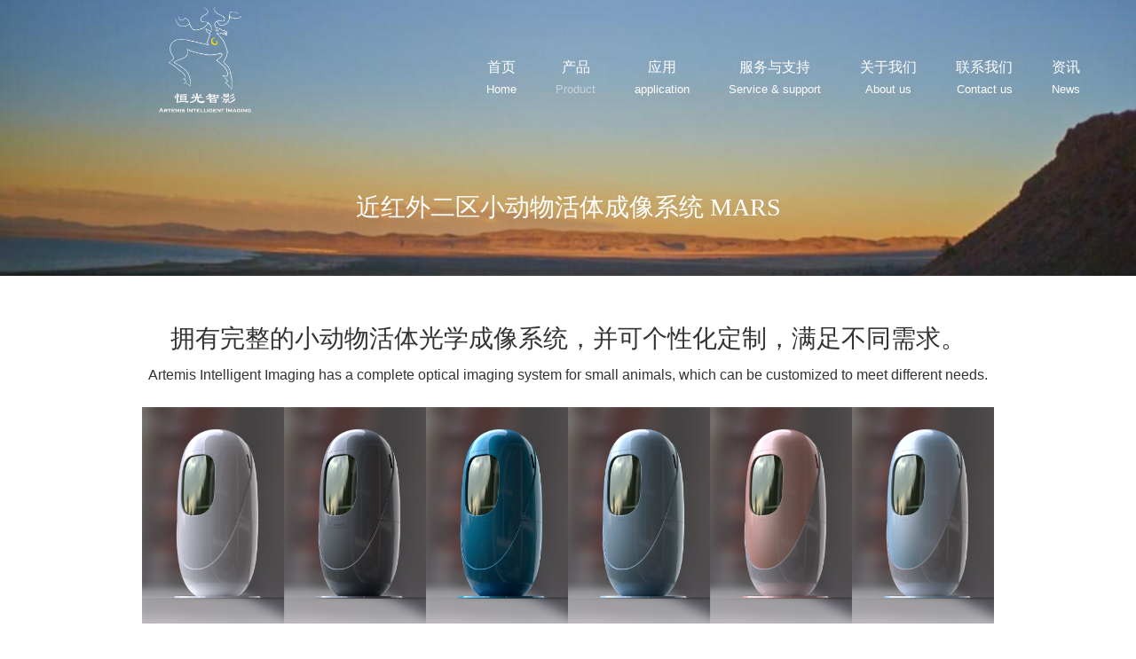

--- FILE ---
content_type: text/html; charset=utf-8
request_url: https://www.atmsii.com/pro
body_size: 9695
content:
<!DOCTYPE html><html lang="zh-cn" class="do-cke"><head><base href="/"><meta charset="UTF-8"><meta name="renderer" content="webkit"><meta name="viewport" content="width=device-width,initial-scale=1, minimum-scale=1.0, maximum-scale=1, user-scalable=no, minimal-ui"><meta name="applicable-device" content="pc,mobile"><meta http-equiv="X-UA-Compatible" content="IE=Edge,chrome=1"><!--[if lt IE 9]><meta http-equiv="X-UA-Compatible" content="IE=9; IE=8; IE=7; IE=EDGE"><![endif]--><title>近红外二区_活体成像_荧光成像_上海恒光智影-上海恒光智影</title><meta name="robots" content="all" /><meta name="description" content="上海恒光智影医疗科技有限公司（Artemis Intelligent Imaging ）ivis,致力于为生物医学、临床前和临床应用等相关领域的研究提供先进的、一体化的成像解决方案。"/><meta name="keywords" content="近红外二区,活体成像,荧光成像,IVIS"/><style>.wow {visibility: hidden;}</style><!--[if lt IE 9]><style>.wow {visibility: visible;}</style><![endif]--><link href="//v1-ab.cdn-static.cn/editor/??do-basic.css,do-layout.css,do-form.css,do-element.css,element/do-tabText.css,js/wow/animate.css?202031911342" rel="stylesheet" type="text/css"/><link href="//v1-ab.cdn-static.cn/editor/js/froala/css/??froala_style.min.css,plugins/image.min.css,plugins/table.min.css,plugins/colors.min.css?202031911342" rel="stylesheet" type="text/css"/><link href="//v1-ab.cdn-static.cn/editor/webfonts/style.css?202031911342" rel="stylesheet" type="text/css"/><style>
 
 body { background-attachment:scroll; }.do-header.open .do-area-bg-conter .bgcolor { background-color:rgba(3, 3, 3, 0)!important; }
 
 
 
 
 
 
 
 #do-m-menustate:checked ~ .do-nav-m .do-nav-m-title,#do-m-menustate ~ .do-nav-m .do-nav-m-title { background-color:rgb(0, 0, 0)!important; }.do-nav-m-bar { background-color:rgb(0, 0, 0)!important; }.do-site-name *,.do-nav-m-ul li a,.do-nav-m-ul .icon-isSub:before { color:rgb(255, 255, 255); }.do-nav-m-ul li a { font-size:14px; }.do-m-menu-btn span { background-color:rgb(255, 255, 255)!important; }.do-nav-m-ul > li > a,.do-nav-m-ul > li > ul { border-bottom-color:rgb(255, 255, 255); }.do-nav-m .do-site-name img { height:70px; }.do-nav-m .do-nav-page-name { color:rgb(255, 255, 255); }
 
 
 

 
 
 
 
 

 
 

 

 </style><script type="text/javascript">
 var StaticUrl = '\/\/v1-ab.cdn-static.cn\/';
 var sUserAgent= navigator.userAgent.toLowerCase();
 var bIsIpad= sUserAgent.match(/ipad/i) == "ipad";
 var bIsIphoneOs= sUserAgent.match(/iphone os/i) == "iphone os";
 var bIsMidp= sUserAgent.match(/midp/i) == "midp";
 var bIsUc7= sUserAgent.match(/rv:1.2.3.4/i) == "rv:1.2.3.4";
 var bIsUc= sUserAgent.match(/ucweb/i) == "ucweb";
 var bIsAndroid= sUserAgent.match(/android/i) == "android";
 var bIsCE= sUserAgent.match(/windows ce/i) == "windows ce";
 var bIsWM= sUserAgent.match(/windows mobile/i) == "windows mobile";
 
 var browser=navigator.appName;
 var b_version=navigator.appVersion;
 var version=b_version.split(";");
 var _vm = {};
 var trim_Version= version[1] ? version[1].replace(/[ ]/g,"") : "";
 var isIe = {
 ie6:browser=="Microsoft Internet Explorer" && trim_Version=="MSIE6.0",
 ie7:browser=="Microsoft Internet Explorer" && trim_Version=="MSIE7.0",
 ie8:browser=="Microsoft Internet Explorer" && trim_Version=="MSIE8.0",
 ie9:browser=="Microsoft Internet Explorer" && trim_Version=="MSIE9.0"
 }

 function isWeiXin(){
 var ua = window.navigator.userAgent.toLowerCase();
 if(ua.match(/MicroMessenger/i) == 'micromessenger'){
 return true;
 }else{
 return false;
 }
 }
 
 var version = {'css':'202031911342','js' :'2021519103916'};
 
 
 function setCookie(c_name,value,expiredays)
 {
 var exdate=new Date()
 exdate.setDate(exdate.getDate()+expiredays)
 document.cookie=c_name+ "=" +escape(value)+";path=/"+((expiredays==null) ? "" : ";expires="+exdate.toGMTString())
 }

 
 setCookie("time_offset", -new Date().getTimezoneOffset()/60);
</script><script src="//v1-ab.cdn-static.cn/editor/js/jquery.min.js"></script><link rel="shortcut icon" type="image/ico" href="//v1.cdn-static.cn/2020/3/12/_k7oivwhj_2.ico"/><link rel="stylesheet" href="//v1-ab.cdn-static.cn/templates/default_test/style.css?202031911342"><style>
 
 
 
 
 
 #area_877658_0 > .do-area-bg .bgcolor,#area_877658_0 .fp-tableCell > .do-area-bg .bgcolor { background-color:rgb(255, 255, 255); }#area_877658_0 .do-row-one,#area_877658_0 .do-element-text { color:rgb(255, 255, 255); }#area_877658_1 > .do-area-bg .bgcolor,#area_877658_1 .fp-tableCell > .do-area-bg .bgcolor { background-color:rgb(255, 255, 255); }#area_877658_2 .do-area-bg-conter .bgcolor { background-color:rgb(255, 255, 255); }#area_877658_3 .do-area-bg-conter { }#area_877658_3 .do-row-one,#area_877658_3 .do-element-text { }#area_877658_3 .do-area-bg-conter:before { }
 
 #footer_877658_0 > .do-area-bg .bgcolor,#footer_877658_0 .fp-tableCell > .do-area-bg .bgcolor { background-color:rgb(18, 18, 22); }
 </style><script>
 (function(){
 var obj = (document.getElementsByTagName('head')[0]||body),
 js = null;
 if(location.search=="?debug=true"){
 js = document.createElement('script');
 js.type='text/javascript';
 js.onload = function(){
 new VConsole();
 };
 js.onerror = function(e){
 alert("vonsole.js load error,err:" + e);
 };
 js.src = "\/\/v1-ab.cdn-static.cn\/editor/js/vconsole.min.js";
 obj.appendChild(js);
 }
 })();

 var jsVersion = '2021519103916',
 cssVersion = '202031911342';
 </script></head><body do-page-width="1" class="fr-element fr-view do-page-877658						do-kf-phoneDefault							" do-phone-nav="do-drop-full" do-phonenav-slip-direction="left-to-right" do-phonenav-btnalign="do-navBtn-right"><div style="display: none"><img src="//v1.cdn-static.cn/2020/3/3/_k7bvnffe_2.PNG?imageView2/1/w/500/h/500" /></div><div class="do-nav-mwp do-nav-phone"><input type="checkbox" id="do-m-menustate" class="do-m-menustate"><div class="do-nav-m do-nav-no-fixed"><div class="do-nav-m-title animate"><div class="do-site-name"><h3><a href="/"><img class="animate" src="//v1.cdn-static.cn/2020/3/4/61144_k7c3ju46.png?imageView2/2/w/600" alt="上海恒光智影"/></a></h3></div><div class="do-m-menustate do-btn-line do-nav-btn"><label class="do-m-menu-btn" for="do-m-menustate"><span></span><span></span><span></span></label><label class="do-nav-page-name" for="do-m-menustate">产品</label></div></div><div class="do-phoneNav-overlay"></div><div class="do-nav-m-bar animate"><ul class="do-nav-m-ul clearfix"><li class="nav877650" data-id="877650"><a href="/"><span>首页</span><em>Home</em></a></li><li class="nav877658 active" data-id="877658"><a href="pro"><span>产品</span><em>Product</em></a><input type="checkbox" id="inputNavSub877658" class="do-m-menustate do-m-sub"><label for="inputNavSub877658" class="icon-isSub"></label><ul class="z-nav-sub"><li class="nav972953" data-id="972953"><a href="/972953.html"><span>MARS 400-900 nm</span></a></li><li class="nav972981" data-id="972981"><a href="/972981.html"><span>MARS 900-1700 nm</span></a></li><li class="nav972993" data-id="972993"><a href="/972993.html"><span>MARS 400-1700 nm</span></a></li><li class="nav974919" data-id="974919"><a href="/974919.html"><span>MARS 3D/CT 多模态成像系统</span></a></li><li class="nav973018" data-id="973018"><a href="/973018.html"><span>MARS Nano 活体显微镜</span></a></li><li class="nav973028" data-id="973028"><a href="/973028.html"><span>多功能全波段吸收与发射光谱系统</span></a></li><li class="nav973270" data-id="973270"><a href="/973270.html"><span>多波长融合激光器</span></a></li><li class="nav976752" data-id="976752"><a href="/976752.html"><span>液氮制冷铟镓砷相机</span></a></li><li class="nav973040" data-id="973040"><a href="/973040.html"><span>探针</span></a></li></ul></li><li class="nav958099" data-id="958099"><a href="http://www.atmsii.com/apl9"><span>应用</span><em>application</em></a><input type="checkbox" id="inputNavSub958099" class="do-m-menustate do-m-sub"><label for="inputNavSub958099" class="icon-isSub"></label><ul class="z-nav-sub"><li class="nav930271" data-id="930271"><a href="apl9"><span>活体成像</span></a></li><li class="nav930270" data-id="930270"><a href="/930270.html"><span>显微成像</span></a></li></ul></li><li class="nav931634" data-id="931634"><a href="apl"><span>服务与支持</span><em>Service &amp; support</em></a></li><li class="nav877656" data-id="877656"><a href="about"><span>关于我们</span><em>About us</em></a></li><li class="nav877795" data-id="877795"><a href="contact"><span>联系我们</span><em>Contact us</em></a></li><li class="nav877651" data-id="877651"><a href="news"><span>资讯</span><em>News</em></a></li></ul><div class="do-site-name animate do-nav-m-bar-name"><h3 ></h3><h3 ><a href="/"><img class="animate" /></a></h3></div></div></div></div><div class="do-adrift"><div class="do-gotop" title="返回顶部"><i class="icon-to-top"></i></div></div><div class="do-container animate"><div class="fp-normal-scroll do-header" do-header-fixed="absolute"><div class="do-area" id="header_877658_0"><div class="do-area-bg"><div class="do-area-bg-conter"><div class="bgcolor"></div></div></div><div id="header_0" class="do-row do-row-one"><div class="do-row "><div class="do-col-12 do-H-c-61-62" id='H-c-61-62'><div class="do-panelcol"><div  class="do-block  do-rows"><div class="do-row"><div class="do-col-4 do-H-c-61-62-63-64" id='H-c-61-62-63-64'><div class="do-panelcol"><div     class="do-block     do-logo do-1k9xe6"><div do-logo="" class="do-logo"><div class="z-logo align-center size18"><a href="/" title=""><img src="//v1.cdn-static.cn/2020/3/4/61144_k7c3ju46.png" alt=""/></a></div></div></div></div></div><div class="do-col-8 do-H-c-61-62-63-66" id='H-c-61-62-63-66'><div class="do-panelcol"><div     class="do-block     do-space do-1k9xe4"><div class="do-element-space pc" style="padding-top:5.108556832694764%;"></div><div class="do-element-space phone" style="padding-top:5%;"></div></div><div     class="do-block     do-nav do-1k9xe5"><div class="z-nav align-center en"><div class="z-nav-bar"><div class="z-nav-container"><ul class="z-nav-conter clearfix"><li class="nav877650" data-id="877650"><a href="/"><span>首页</span><em>Home</em></a></li><li class="nav877658 active" data-id="877658"><a href="pro"><span>产品</span><em>Product</em></a><input type="checkbox" id="inputNavSub877658" class="do-m-menustate do-m-sub"><label for="inputNavSub877658" class="icon-isSub"></label><ul class="z-nav-sub"><li class="nav972953" data-id="972953"><a href="/972953.html"><span>MARS 400-900 nm</span></a></li><li class="nav972981" data-id="972981"><a href="/972981.html"><span>MARS 900-1700 nm</span></a></li><li class="nav972993" data-id="972993"><a href="/972993.html"><span>MARS 400-1700 nm</span></a></li><li class="nav974919" data-id="974919"><a href="/974919.html"><span>MARS 3D/CT 多模态成像系统</span></a></li><li class="nav973018" data-id="973018"><a href="/973018.html"><span>MARS Nano 活体显微镜</span></a></li><li class="nav973028" data-id="973028"><a href="/973028.html"><span>多功能全波段吸收与发射光谱系统</span></a></li><li class="nav973270" data-id="973270"><a href="/973270.html"><span>多波长融合激光器</span></a></li><li class="nav976752" data-id="976752"><a href="/976752.html"><span>液氮制冷铟镓砷相机</span></a></li><li class="nav973040" data-id="973040"><a href="/973040.html"><span>探针</span></a></li></ul></li><li class="nav958099" data-id="958099"><a href="http://www.atmsii.com/apl9"><span>应用</span><em>application</em></a><input type="checkbox" id="inputNavSub958099" class="do-m-menustate do-m-sub"><label for="inputNavSub958099" class="icon-isSub"></label><ul class="z-nav-sub"><li class="nav930271" data-id="930271"><a href="apl9"><span>活体成像</span></a></li><li class="nav930270" data-id="930270"><a href="/930270.html"><span>显微成像</span></a></li></ul></li><li class="nav931634" data-id="931634"><a href="apl"><span>服务与支持</span><em>Service &amp; support</em></a></li><li class="nav877656" data-id="877656"><a href="about"><span>关于我们</span><em>About us</em></a></li><li class="nav877795" data-id="877795"><a href="contact"><span>联系我们</span><em>Contact us</em></a></li><li class="nav877651" data-id="877651"><a href="news"><span>资讯</span><em>News</em></a></li></ul></div></div><div class="z-nav-btn"><span class="line-1"></span><span class="line-2"></span><span class="line-3"></span></div></div><style>
 .z-nav { text-align:right; }.z-nav-conter > li.active > a,.z-nav-conter > li:hover > a { color:rgb(255, 255, 255); }.z-nav-conter > li:hover > a { color:rgb(255, 255, 255); }.z-nav-conter > li > a { color:rgb(255, 255, 255);line-height:1.59em; }
</style></div></div></div></div></div></div></div></div></div></div></div><div class="do-section fp-auto-height do-banner" data-fullname="BANNER"><div class="do-area" id="banner_877658_0"><div class="do-area-bg   "><div class="do-area-bg-conter"    style="background-image: url('//v1.cdn-static.cn/2020/3/2/61144_k7ahomdr.jpg?imageMogr2/thumbnail/2000x2000/q/100');background-attachment:"  ><div class="bgcolor"></div></div></div><div id="banner_0" class="do-row do-row-one "><div class="do-row "><div class="do-col-12 do-B-c-84-85" id='B-c-84-85'><div class="do-panelcol"><div  class="do-block  do-rows"><div class="do-row "><div class="do-col-12 do-B-c-13-14" id='B-c-13-14'><div class="do-panelcol"><div     class="do-block     do-space do-1g96uf"><div class="do-element-space pc" style="padding-top:4.083333333333333%;"></div><div class="do-element-space phone hide" style="padding-top:6.428571428571428%;"></div></div><div     data-wow-duration="0.4s" data-wow-delay="0s" data-wow-iteration="1"    class="do-block     wow fadeIn    do-text do-1g96ue"><div class="do-text-1g96ue"><div class="do-element-text do-element-general"><div class="do-element-text-content do-html"><div class="do-html-content"></div></div></div></div></div><div     class="do-block     do-space do-1k9t0l"><div class="do-element-space pc" style="padding-top:10%;"></div><div class="do-element-space phone" style="padding-top:5%;"></div></div></div></div></div></div><div     class="do-block     do-text do-1k9t0h"><div class="do-text-1k9t0h"><div class="do-element-text do-element-general"><div class="do-element-text-content do-html"><div class="do-html-content"><h3 style="line-height: 1; text-align: center;"><br></h3><h3 style="line-height: 1; text-align: center;"><span style="font-family: &quot;Microsoft YaHei&quot;, 微软雅黑, MicrosoftJhengHei, 华文细黑, STHeiti, MingLiu;"><span style="color: rgb(255, 255, 255);">近红外二区小动物活体成像系统 MARS</span></span></h3><p><br></p><p><br></p></div></div></div></div></div></div></div></div></div></div></div><div class="do-body"><div class="do-section do-area" id="area_877658_0" data-fullname=""><div class="do-area-bg "><div class="do-area-bg-conter"   ><div class="bgcolor"></div></div></div><div id="area_0" class="do-row do-row-one  "><div class="do-row "><div class="do-col-12 do-D-c-34-35" id='D-c-34-35'><div class="do-panelcol"><div  class="do-block  do-rows"><div class="do-row"><div class="do-col-6 do-D-c-34-35-36-37" id='D-c-34-35-36-37'><div class="do-panelcol"><div     class="do-block     do-space do-1gk0yq"><div class="do-element-space" style="padding-top:7.547169811320755%;"></div></div></div></div><div class="do-col-6 do-D-c-34-35-36-39" id='D-c-34-35-36-39'><div class="do-panelcol"><div     class="do-block     do-space do-1gk0yp"><div class="do-element-space" style="padding-top:7.718696397941681%;"></div></div></div></div></div></div><div     class="do-block     do-text do-1gk0yo"><div class="do-text-1gk0yo"><div class="do-element-text do-element-general"><div class="do-element-text-content do-html"><div class="do-html-content"><p style="text-align: center;"><span style="font-size: 28px; color: rgb(51, 51, 51);">拥有完整的小动物活体光学成像系统，并可个性化定制，满足不同需求</span><span style="color: rgb(51, 51, 51);"><span style="font-size: 28px;">。</span></span></p><p style="text-align: center;"><span style="font-size: 16px; color: rgb(51, 51, 51);">Artemis Intelligent Imaging has a complete optical imaging system for small animals, which can be customized to meet different needs.</span></p></div></div></div></div></div><div     class="do-block     do-image do-1hdjsj"><div class="do-element-image do-element-media"><div class="do-element-image-content do-html" style="padding-top:23.583333333333336%;"><div class="do-image-href sizeimg4 "><div class="do-middle"><div class="do-middle-center"><img class="scrollLoading" data-src="//v1.cdn-static.cn/2020/4/16/61144_k92tfiqo.PNG?imageView2/2/w/3315/q/100" src="[data-uri]" alt="" /></div></div></div></div></div></div><div     class="do-block     do-space do-1gk0yn"><div class="do-element-space pc" style="padding-top:1.25%;"></div><div class="do-element-space phone" style="padding-top:3%;"></div></div><div     class="do-block     do-code do-1gk0yl"><div class="do-element-code"><div class="do-element-code-content"><style>

 .huzi-fun .do-title-content{text-align: center;}
 
 .huzi-beishu .do-media-image-box,.huzi-fun .do-middle{width: 80px;margin: auto;border-radius: 100%;}

.huzi-beishu .do-media-image-box{-webkit-mask-image: -webkit-radial-gradient(circle, white, black);}
/*.huzi-beishu,.huzi-beishu .swiper-container-horizontal{overflow: visible!important;}*/
.huzi-beishu .swiper-container-horizontal>.swiper-pagination{bottom: -30px;}
.huzi-beishu .swiper-pagination-bullet{background-color: rgba(255,255,255,.4);}
.huzi-beishu .swiper-pagination-bullet-active{background-color:#fff;}


.huzi-beishu .swiper-button-next,.huzi-beishu .swiper-button-prev,
.huzi-beishu .swiper-button-next:hover,.huzi-beishu .swiper-button-prev:hover{background-color: transparent;background-size:60px auto;}
.huzi-beishu .swiper-button-next{background-image:url('//v1.cdn-static.cn/2016/04/25/21ef7d80e92d5f2a84b4ebb6172dff87.svg');}
.huzi-beishu .swiper-button-prev{background-image: url('//v1.cdn-static.cn/2016/04/25/f45b95020d4065ec8faeb8c80af0d524.svg');}


@media only screen and (max-width:800px){

 .huzi-beishu .swiper-button-white{display: none!important;}

</style></div></div></div></div></div></div></div></div><div class="do-section do-area" id="area_877658_1" data-fullname=""><div class="do-area-bg "><div class="do-area-bg-conter"   ><div class="bgcolor"></div></div></div><div id="area_1" class="do-row do-row-one  "><div class="do-row "><div class="do-col-12 do-D-c-68-69" id='D-c-68-69'><div class="do-panelcol"><div     class="do-block     do-code do-1gz5r0"><div class="do-element-code"><div class="do-element-code-content"><style>
	.ly-leftnews .do-element-media-content.md .do-content-list .do-media-image-box{float:right !important;}
	.ly-leftnews .do-element-media-li .do-title{width: 50%;margin: 0 auto;}
	.ly-leftnews .do-element-media-li .do-title:before{content: "新闻资讯";display: block;color:black;font-size: 24px;margin-bottom: 14%;}
	.ly-leftnews .do-element-media-li .do-title:after{content: "查看更多";display: block;color:black;font-size: 14px;margin-top:14%;padding:6px 10px; background-color: white;width: 100px;text-align: center;}
	/*箭头*/
	.ly-leftnews .do-swiper .swiper-button-next, .ly-leftnews .do-swiper .swiper-button-prev{background-color: rgba(0,0,0,0);}
	@media only screen and (min-width:640px){
	.ly-leftnews .swiper-button-white{top:85%;}
	.ly-leftnews .do-swiper > .swiper-pagination{bottom: 8px;}
	.ly-leftnews .swiper-button-prev{left:6%; width: 30px;height: 30px;}
	.ly-leftnews .swiper-button-next{left:10%; width: 30px;height: 30px;}
}
	@media only screen and (max-width:640px){
		.ly-leftnews .do-element-media-li .do-title{width: 100%;margin: 0 auto;}
		.ly-leftnews .do-element-media-content.md .do-content-list .do-media-image-box{width: 100%;margin: 0 auto;}

	}
</style></div></div></div></div></div></div></div></div><div class="do-section do-area" id="area_877658_2" data-fullname=""><div class="do-area-bg "><div class="do-area-bg-conter"   ><div class="bgcolor"></div></div></div><div id="area_2" class="do-row do-row-one  "><div class="do-row "><div class="do-col-6 do-D-c-51-52" id='D-c-51-52'><div class="do-panelcol"><div     data-wow-duration="2s" data-wow-delay="0s" data-wow-iteration="1"    class="do-block     wow fadeInLeft    do-image do-1gz5qy"><div class="do-element-image do-element-media do-caption"><div class="do-element-image-content do-html" style="padding-top:75.8147512864494%;"><div class="do-image-href sizeimg2 "><div class="do-middle"><div class="do-middle-center"><img class="scrollLoading" data-src="//v1.cdn-static.cn/2020/4/16/61144_k92tovgz.jpg?imageView2/2/w/1166/q/100" src="[data-uri]" alt="近红外二区活体成像系统&nbsp;MARSNIR-II in vivo imaging system&nbsp;MARS" /></div></div></div></div><div class="do-title do-html-content"><div class="do-title-body"><div class="do-title-content do-html-content"><div class="do-html-content title"><h3 style="line-height: 1; text-align: center;"><span style="font-family: &quot;Microsoft YaHei&quot;, 微软雅黑, MicrosoftJhengHei, 华文细黑, STHeiti, MingLiu;"><span style="color: rgb(0, 0, 0);"><span style="font-size: 30px;">近红外二区活体成像系统&nbsp;</span></span><span style="color: rgb(255, 85, 0);">MARS</span></span></h3><p style="text-align: center;"><span style="font-family: &quot;Microsoft YaHei&quot;, 微软雅黑, MicrosoftJhengHei, 华文细黑, STHeiti, MingLiu;"><span style="color: rgb(0, 0, 0);">NIR-II in vivo imaging system&nbsp;</span><span style="color: rgb(255, 85, 0);">MARS</span></span></p></div></div></div></div></div></div></div></div><div class="do-col-6 do-D-c-51-54" id='D-c-51-54'><div class="do-panelcol"><div     data-wow-duration="2.5s" data-wow-delay="0.4s" data-wow-iteration="1"    class="do-block     wow bounceInRight    do-text do-1gz5qu"><div class="do-text-1gz5qu"><div class="do-element-text do-element-general"><div class="do-element-text-content do-html"><div class="do-html-content"><p><span style="font-size: 16px;">&nbsp; &nbsp; &nbsp; MARS的近红外二区相机采用Teledyne Princeton Instruments 的NIRvana系列，其量子效率与噪声抑制技术为高品质成像提供保证。</span></p><p><span style="font-size: 16px;">&nbsp; &nbsp; &nbsp; FAST与Pathfinder两套定制的光学方案能实现不同场景的实验需求，从大视场下对小鼠的整体拍摄，到局部的微观分析，我们独特的光学解决方案在保证空间分辨率的前提下，为您提供优异的光通量与信号强度。</span></p><p><span style="font-size: 16px;">&nbsp; &nbsp; &nbsp; MARS系统采用别具匠心的整体设计，开放的用户界面带来独特的便捷性与灵活性。模块化的设计可以方便用户扩展功能，并可整合超声，光声，CT断层扫描，荧光寿命，PET-CT，MRI等成像系统，提供无缝多模态成像解决方案。</span></p><p><br></p><p>The short wave infrared camera inside MARS system is the NIRvana &nbsp;from Teledyne Princeton Instruments. Its excellent quantum efficiency and advanced noise suppression technology can guarantee the unparalle performance of MARS to reliablely produce high quality data.</p><p>FAST and Pathfinder two sets of customized optical solutions can meet the experimental requirements of different scenes. From the overall shooting of mice in a large field of view to the local micro analysis, our distinctive optical solution can provide you with the excellent luminous flux and signal intensity on the premise of ensuring the spatial resolution.</p><p>MARS system adopts a unique overall design, and the open user interface brings excellent convenience and flexibility. Modular design can facilitate users to expand functions, and integrate imaging systems such as ultrasound, photoacoustic, CT scan, fluorescence life, PET-CT, MRI, etc., to provide seamless multimodal imaging solutions.</p><p><br></p></div></div></div></div></div><div     class="do-block     do-space do-1gz5qt"><div class="do-element-space" style="padding-top:5.145797598627787%;"></div></div></div></div></div></div></div><div class="do-section do-area" id="area_877658_3" data-fullname=""><div class="do-area-bg "><div class="do-area-bg-conter"   ><div class="bgcolor"></div></div></div><div id="area_3" class="do-row do-row-one  "><div class="do-row "><div class="do-col-12 do-D-c-61-62" id='D-c-61-62'><div class="do-panelcol"><div     class="do-block     do-text do-1gz5wr"><div class="do-text-1gz5wr"><div class="do-element-text do-element-general"><div class="do-element-text-content do-html"><div class="do-html-content"><p><img class="fr-dib" src="//v1.cdn-static.cn/2024/3/11/61144_ltmjtkq1.png?imageView2/2/w/1800"><br></p></div></div></div></div></div><div     class="do-block     do-text do-1gz5wq"><div class="do-text-1gz5wq"><div class="do-element-text do-element-general"><div class="do-element-text-content do-html"><div class="do-html-content"><p style="text-align: center;"><span style="font-size: 26px; font-family: &quot;Microsoft YaHei&quot;, 微软雅黑, MicrosoftJhengHei, 华文细黑, STHeiti, MingLiu; color: rgb(51, 51, 51);">小鼠血管荧光成像， 使用水溶性D-A-D小分子染料（QY≈1.2%）</span></p><p style="text-align: center;"><br></p></div></div></div></div></div><div     class="do-block     do-list do-1gz5wo"><div class="do-element-media x num3 phoneRows2 "><div class="do-element-media-content md " id="swiper_1gz5wo" data-rows="3" data-phoneRows="2"  data-initialSlide="0"  data-slidesPerColumn="1"       ><ul class="do-element-media-ul x do-content-grid "><li class="do-element-media-li       " data-wow-delay=".0s" ><div class="do-element-media-conter clearfix "><div class="do-media-image-box o-mask"><div class="do-media-image" style="padding-top:89.55613577023499%;"><div class="do-media-image-conter sizeimg "><div class="do-middle"><div class="do-middle-center"><img class="scrollLoading" data-src="//v1.cdn-static.cn/2020/3/26/61144_k88u4e83_123902.png?imageView2/2/w/768/q/100" src="[data-uri]" alt="" /></div></div></div></div></div></div></li><li class="do-element-media-li       " data-wow-delay=".1s" ><div class="do-element-media-conter clearfix "><div class="do-media-image-box o-mask"><div class="do-media-image" style="padding-top:89.55613577023499%;"><div class="do-media-image-conter sizeimg "><div class="do-middle"><div class="do-middle-center"><img class="scrollLoading" data-src="//v1.cdn-static.cn/2020/3/26/61144_k88u63fy_80674.png?imageView2/2/w/768/q/100" src="[data-uri]" alt="" /></div></div></div></div></div></div></li><li class="do-element-media-li       " data-wow-delay=".2s" ><div class="do-element-media-conter clearfix "><div class="do-media-image-box o-mask"><div class="do-media-image" style="padding-top:89.55613577023499%;"><div class="do-media-image-conter sizeimg "><div class="do-middle"><div class="do-middle-center"><img class="scrollLoading" data-src="//v1.cdn-static.cn/2020/3/26/61144_k88u6m7z_69902.png?imageView2/2/w/768/q/100" src="[data-uri]" alt="" /></div></div></div></div></div></div></li></ul></div></div><style>.do-1gz5wo .do-middle-center img { width:63%; }</style></div><div     class="do-block     do-space do-1hdjbv"><div class="do-element-space" style="padding-top:5%;"></div></div></div></div></div></div></div></div><div class="do-footer"><div class="do-area" id="footer_877658_0"><div class="do-area-bg"><div class="do-area-bg-conter"><div class="bgcolor"></div></div></div><div id="footer_0" class="do-row do-row-one"><div class="do-row "><div class="do-col-3 do-F-c-19-49" id='F-c-19-49'><div class="do-panelcol"><div     class="do-block     do-text do-1k9r8d"><div class="do-text-1k9r8d"><div class="do-element-text do-element-general"><div class="do-element-text-content do-html"><div class="do-html-content"><p style="text-align: center;"><br></p><p style="text-align: center;"><span style="color: rgb(255, 255, 255);"><strong class=""><span style="font-size: 18px;">上海恒光智影医疗科技有限公司</span></strong></span></p><p style="text-align: center;"><span style="color: rgb(255, 255, 255);">专注&nbsp;</span><span style="color: rgb(255, 85, 0);">动物活体&nbsp;</span><span style="color: rgb(255, 255, 255);">成像技术</span></p><p style="text-align: center;"><br></p></div></div></div></div></div><div     class="do-block     do-text do-1k9svd"><div class="do-text-1k9svd"><div class="do-element-text do-element-general"><div class="do-element-text-content do-html"><div class="do-html-content"><p style="text-align: center;"><strong><span style="color: rgb(255, 255, 255);">关注“恒光智影<strong><span style="color: rgb(255, 255, 255);">”</span></strong>公众号</span></strong></p></div></div></div></div></div><div     class="do-block     do-image do-1k9svc"><div class="do-element-image do-element-media"><div class="do-element-image-content do-html" style="padding-top:50%;"><div class="do-image-href do-img-animation sizeimg2 "><div class="do-middle"><div class="do-middle-center"><img class="scrollLoading" data-src="//v1.cdn-static.cn/2020/12/3/61144_ki8eqfef.jpg?imageView2/2/w/834/q/100" src="[data-uri]" alt="" /></div></div></div></div></div></div></div></div><div class="do-col-9 do-D-c-27-28" id='D-c-27-28'><div class="do-panelcol"><div     class="do-block     do-space do-1gbacf"><div class="do-element-space" style="padding-top:5%;"></div></div><div  class="do-block  do-rows"><div class="do-row"><div class="do-col-3 do-D-c-27-28-34-35" id='D-c-27-28-34-35'><div class="do-panelcol"><div     class="do-block     do-space do-1gaiim"><div class="do-element-space pc" style="padding-top:5%;"></div><div class="do-element-space phone" style="padding-top:5%;"></div></div></div></div><div class="do-col-3 do-D-c-27-28-34-43" id='D-c-27-28-34-43'><div class="do-panelcol"><div     class="do-block     do-list do-1gaiik"><div class="do-element-media x num2 phoneRows2 "><div class="do-element-media-content " id="swiper_1gaiik" data-rows="2" data-phoneRows="2"  data-initialSlide="0"  data-slidesPerColumn="1"       ><ul class="do-element-media-ul x do-content-grid "><li class="do-element-media-li    do-img-animation   wow fadeInUp     " data-wow-delay=".0s" ><div class="do-element-media-conter clearfix do-caption-noimg "><div class="do-title do-html-content"><div class="do-title-body"><div class="do-title-content do-html-content"><div class="do-html-content title"><p>&nbsp;&nbsp;</p></div><div class="do-html-content des"><p><span style="color: rgb(153, 153, 153);"><a draggable="false" href="http://www.atmsii.com/pro" target="_blank"></a></span><span style="color: rgb(255, 255, 255);"><a class="" draggable="false" href="http://www.atmsii.com/pro" target="_blank">产品&nbsp;</a></span></p><p><span style="color: rgb(255, 255, 255);"><a draggable="false" href="http://www.atmsii.com/pro" target="_blank"><span style="font-size: 12px;">P</span></a><span style="font-size: 12px;">roduct</span></span></p><p><span style="color: rgb(255, 255, 255);"><a draggable="false" href="http://www.atmsii.com/apl9"><span style="font-size: 14px;">应用</span>&nbsp;</a></span></p><p><span style="color: rgb(255, 255, 255);"><a draggable="false" href="http://www.atmsii.com/apl9"><span style="font-size: 12px;">A</span></a><span style="font-size: 12px;">pplication</span></span></p><p><span style="color: rgb(255, 255, 255);"><span style="font-size: 12px;"><a draggable="false" href="http://www.atmsii.com/technologicalprocess"></a></span></span></p><p><span style="color: rgb(255, 255, 255);"><a draggable="false" href="http://www.atmsii.com/apl"><span style="font-size: 14px;">服务与支持</span></a></span></p><p><span style="font-size: 12px; color: rgb(255, 255, 255);">Service and support</span></p></div></div></div></div></div></li><li class="do-element-media-li    do-img-animation   wow fadeInUp     " data-wow-delay=".1s" ><div class="do-element-media-conter clearfix do-caption-noimg "><div class="do-title do-html-content"><div class="do-title-body"><div class="do-title-content do-html-content"><div class="do-html-content title"><p>&nbsp;&nbsp;</p></div><div class="do-html-content des"><p><span style="color: rgb(153, 153, 153);"><a draggable="false" href="http://www.atmsii.com/about"></a></span><span style="color: rgb(255, 255, 255);"><a class="" draggable="false" href="http://www.atmsii.com/about">关于我们&nbsp;</a></span></p><p><span style="color: rgb(255, 255, 255);"><a draggable="false" href="http://www.atmsii.com/about"><span style="font-size: 12px;">A</span></a><span style="font-size: 12px;">bout us</span></span></p><p><span style="color: rgb(255, 255, 255);"><a draggable="false" href="http://www.atmsii.com/add"><span style="font-size: 14px;">光影人才</span></a></span></p><p><span style="color: rgb(255, 255, 255);"><a draggable="false" href="http://www.atmsii.com/add"></a><span style="font-size: 12px;">Recruitment</span></span><span style="font-size: 16px; color: rgb(255, 255, 255);">&nbsp;</span></p><p><a draggable="false" href="http://www.atmsii.com/contact"></a></p></div></div></div></div></div></li></ul></div></div><style>.do-1gaiik .do-middle-center img { width:100%; }</style></div></div></div><div class="do-col-3 do-D-c-27-28-37" id='D-c-27-28-37'><div class="do-panelcol"><div  class="do-block  do-rows"><div class="do-row"><div class="do-col-3 do-D-c-13-14-16-21-43" id='D-c-13-14-16-21-43'><div class="do-panelcol"><div     class="do-block     do-text do-1gaiij"><div class="do-text-1gaiij"><div class="do-element-text do-element-general"><div class="do-element-text-content do-html"><div class="do-html-content"><p><span style="font-size: 16px; color: rgb(255, 255, 255);"><strong class="">联系我们</strong> Contact us</span></p></div></div></div></div></div><div     class="do-block     do-text do-1gaiii"><div class="do-text-1gaiii"><div class="do-element-text do-element-general"><div class="do-element-text-content do-html"><div class="do-html-content"><p><span style="color: rgb(255, 255, 255);">电话 <span style="font-size: 12px;">Tel</span>：+86-21-61620699</span></p><p><span style="color: rgb(255, 255, 255);">传真 <span style="font-size: 12px;">Fax</span>：+86-21-<span style="color: rgb(255, 255, 255);">61620699</span></span></p><p><span style="color: rgb(255, 255, 255);">邮箱 <span style="font-size: 12px;">e-mail</span>：liupq@atmsii.com</span></p><p><span style="color: rgb(255, 255, 255);">地址 <span style="font-size: 12px;">Add</span>：上海市浦东新区张江高科碧波路456号 4楼 B403-3室</span></p><p><span style="color: rgb(255, 255, 255); font-size: 12px;">Room B403-3, 4th floor, No. 456, Bibo &nbsp;Road, Pudong , Shanghai</span></p></div></div></div></div></div></div></div></div></div></div></div></div></div><div     class="do-block     do-space do-1gaiig"><div class="do-element-space pc" style="padding-top:4%;"></div><div class="do-element-space phone" style="padding-top:17.1%;"></div></div><div     class="do-block     do-hr do-1gaiif"><div class="do-element-line default " style="padding-top:0.6666666666666667%;"><div class="do-element-line-content"><div class="do-middle"><div class="do-middle-center"><hr style="border-color:#444;"></div></div></div></div></div><div     class="do-block     do-text do-1gaiie"><div class="do-text-1gaiie"><div class="do-element-text do-element-general"><div class="do-element-text-content do-html"><div class="do-html-content"><p style="text-align: center;"><span style="color: rgb(102, 102, 102);">2018-2020 © 上海恒光智影医疗科技有限公司 &nbsp;</span><span style="color: rgb(102, 102, 102);">&nbsp;</span><a href="https://beian.miit.gov.cn" target="_blank"><span style="color: rgb(102, 102, 102);">沪ICP备20003035号-1</span></a></p></div></div></div></div></div><div     class="do-block     do-space do-1gaiid"><div class="do-element-space pc" style="padding-top:0.5%;"></div><div class="do-element-space phone" style="padding-top:5%;"></div></div></div></div></div></div></div></div><div class="do-developers"> 版权所有© 上海恒光智影 &nbsp;&nbsp;   技术支持：  <a href="http://www.pppseo.com" title="极速建站" target="_blank" rel="nofollow"><span>极速建站</span></a></div><script type="text/javascript">document.write(unescape("%3Cspan id='cnzz_stat_icon_1279819883'%3E%3C/span%3E%3Cscript src='https://s9.cnzz.com/z_stat.php%3Fid%3D1279819883%26show%3Dpic' type='text/javascript'%3E%3C/script%3E"));</script><style>
body .do-developers, .do-developers{color:#666!important;width:100%!important;min-height: 38px!important;}
body .do-developers a, .do-developers a{color:#666!important;display: inline-block!important;}
body .do-developers a:hover, .do-developers a:hover{color:#000!important;}
body .do-developers, .do-developers{display: block!important; border-top:1px solid #ecebeb!important; background:#f3f3f3!important;padding:12px!important;text-align: center!important;font-size: 13px!important;line-height: 100%!important;opacity: 1!important;text-indent:0!important}
body .do-developers i, .do-developers i{font-size:13px!important;vertical-align: middle;position: relative;top:-1px}
body .do-developers *, .do-developers *{opacity: 1!important;text-indent:0!important;display: inline-block!important;}



</style></div><script src="//v1-ab.cdn-static.cn/editor/js/??jquery.serializejson.min.js,layer/layer.js,waypoints/jquery.waypoints.min.js,jquery.scrollLoading-min.js,Validform_v5.3.2_min.js" merge="true" crossorigin></script><script src="//v1-ab.cdn-static.cn/editor/js/wow/wow.min.js?2021519103916" crossorigin></script><script src="//v1-ab.cdn-static.cn/editor/js/head.js?2021519103916" crossorigin></script><script src="//v1-ab.cdn-static.cn/editor/js/common.js?2021519103916" crossorigin></script><script src="//v1-ab.cdn-static.cn/editor/js/swiper/js/swipers.js?2021519103916" crossorigin></script><script src="/zhuzi-statistic.js?path=http%3a%2f%2fwww.atmsii.com%2fpro&siteid=79558&referer="></script><script type="text/javascript">

$(function(){
 
 

 var wow = new WOW({
 animateClass: 'animated',
 offset: 100,
 callback:function(box) { }
 });
 wow.init();

 
 if(isWeiXin() && bIsAndroid){
 var fullArea = $(".do-area-fullHeight .do-row-one > .do-row, .do-slide-full");
 fullArea.css('min-height', $(window).height());
 }

 if(head.desktop){
 if(!_vm.online) $("#do-online-service").prop("checked",true);
 }else{
 $("#do-online-service").prop("checked",false);
 }

 
 if(bIsAndroid){
 $(".do-area-videobg").find("video").remove();
 var vodbgObj = $(".do-area-videobg .do-area-bg-conter");
 vodbgObj.each(function(){
 $(this).css('background-image','url("'+$(this).data("vodbg")+'")');
 });
 }

 
 var weixinBtn = $(".weixinBtn"),
 popwximg = $(".do-popwximg");
 if(weixinBtn.length){
 weixinBtn.on("click",function(e){
 popwximg.show();
 });
 popwximg.on("click",".do-close",function(){
 popwximg.hide();
 });
 }

 layer.config({
 path: '\/\/v1-ab.cdn-static.cn\/editor/js/layer/',
 extend: ['skin/style.css'], 
 skin: 'layer-zhuzi' 
 });
 

});

if(typeof _hmt == 'undefined'){
 var _hmt = _hmt || [];
 (function() {
 var hm = document.createElement("script");
 
 hm.src = "https://hm.baidu.com/hm.js?03e4f2f8489d3cb343fc1c99966f477b";
 var s = document.getElementsByTagName("script")[0];
 s.parentNode.insertBefore(hm, s);
 })();
}
</script></body></html>